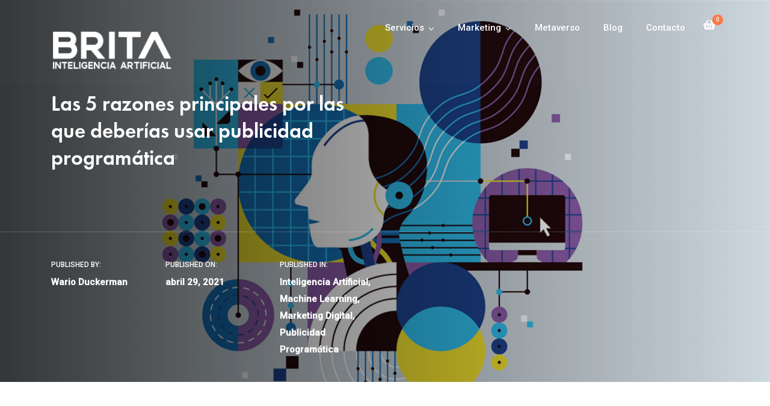

--- FILE ---
content_type: text/html; charset=utf-8
request_url: https://www.google.com/recaptcha/api2/anchor?ar=1&k=6LeJxG4gAAAAAH_sFvd2s67Q-aLf-HNJiNCacnSw&co=aHR0cHM6Ly9icml0YS5teDo0NDM.&hl=en&v=N67nZn4AqZkNcbeMu4prBgzg&size=invisible&anchor-ms=20000&execute-ms=30000&cb=i036zqjrr6bg
body_size: 48555
content:
<!DOCTYPE HTML><html dir="ltr" lang="en"><head><meta http-equiv="Content-Type" content="text/html; charset=UTF-8">
<meta http-equiv="X-UA-Compatible" content="IE=edge">
<title>reCAPTCHA</title>
<style type="text/css">
/* cyrillic-ext */
@font-face {
  font-family: 'Roboto';
  font-style: normal;
  font-weight: 400;
  font-stretch: 100%;
  src: url(//fonts.gstatic.com/s/roboto/v48/KFO7CnqEu92Fr1ME7kSn66aGLdTylUAMa3GUBHMdazTgWw.woff2) format('woff2');
  unicode-range: U+0460-052F, U+1C80-1C8A, U+20B4, U+2DE0-2DFF, U+A640-A69F, U+FE2E-FE2F;
}
/* cyrillic */
@font-face {
  font-family: 'Roboto';
  font-style: normal;
  font-weight: 400;
  font-stretch: 100%;
  src: url(//fonts.gstatic.com/s/roboto/v48/KFO7CnqEu92Fr1ME7kSn66aGLdTylUAMa3iUBHMdazTgWw.woff2) format('woff2');
  unicode-range: U+0301, U+0400-045F, U+0490-0491, U+04B0-04B1, U+2116;
}
/* greek-ext */
@font-face {
  font-family: 'Roboto';
  font-style: normal;
  font-weight: 400;
  font-stretch: 100%;
  src: url(//fonts.gstatic.com/s/roboto/v48/KFO7CnqEu92Fr1ME7kSn66aGLdTylUAMa3CUBHMdazTgWw.woff2) format('woff2');
  unicode-range: U+1F00-1FFF;
}
/* greek */
@font-face {
  font-family: 'Roboto';
  font-style: normal;
  font-weight: 400;
  font-stretch: 100%;
  src: url(//fonts.gstatic.com/s/roboto/v48/KFO7CnqEu92Fr1ME7kSn66aGLdTylUAMa3-UBHMdazTgWw.woff2) format('woff2');
  unicode-range: U+0370-0377, U+037A-037F, U+0384-038A, U+038C, U+038E-03A1, U+03A3-03FF;
}
/* math */
@font-face {
  font-family: 'Roboto';
  font-style: normal;
  font-weight: 400;
  font-stretch: 100%;
  src: url(//fonts.gstatic.com/s/roboto/v48/KFO7CnqEu92Fr1ME7kSn66aGLdTylUAMawCUBHMdazTgWw.woff2) format('woff2');
  unicode-range: U+0302-0303, U+0305, U+0307-0308, U+0310, U+0312, U+0315, U+031A, U+0326-0327, U+032C, U+032F-0330, U+0332-0333, U+0338, U+033A, U+0346, U+034D, U+0391-03A1, U+03A3-03A9, U+03B1-03C9, U+03D1, U+03D5-03D6, U+03F0-03F1, U+03F4-03F5, U+2016-2017, U+2034-2038, U+203C, U+2040, U+2043, U+2047, U+2050, U+2057, U+205F, U+2070-2071, U+2074-208E, U+2090-209C, U+20D0-20DC, U+20E1, U+20E5-20EF, U+2100-2112, U+2114-2115, U+2117-2121, U+2123-214F, U+2190, U+2192, U+2194-21AE, U+21B0-21E5, U+21F1-21F2, U+21F4-2211, U+2213-2214, U+2216-22FF, U+2308-230B, U+2310, U+2319, U+231C-2321, U+2336-237A, U+237C, U+2395, U+239B-23B7, U+23D0, U+23DC-23E1, U+2474-2475, U+25AF, U+25B3, U+25B7, U+25BD, U+25C1, U+25CA, U+25CC, U+25FB, U+266D-266F, U+27C0-27FF, U+2900-2AFF, U+2B0E-2B11, U+2B30-2B4C, U+2BFE, U+3030, U+FF5B, U+FF5D, U+1D400-1D7FF, U+1EE00-1EEFF;
}
/* symbols */
@font-face {
  font-family: 'Roboto';
  font-style: normal;
  font-weight: 400;
  font-stretch: 100%;
  src: url(//fonts.gstatic.com/s/roboto/v48/KFO7CnqEu92Fr1ME7kSn66aGLdTylUAMaxKUBHMdazTgWw.woff2) format('woff2');
  unicode-range: U+0001-000C, U+000E-001F, U+007F-009F, U+20DD-20E0, U+20E2-20E4, U+2150-218F, U+2190, U+2192, U+2194-2199, U+21AF, U+21E6-21F0, U+21F3, U+2218-2219, U+2299, U+22C4-22C6, U+2300-243F, U+2440-244A, U+2460-24FF, U+25A0-27BF, U+2800-28FF, U+2921-2922, U+2981, U+29BF, U+29EB, U+2B00-2BFF, U+4DC0-4DFF, U+FFF9-FFFB, U+10140-1018E, U+10190-1019C, U+101A0, U+101D0-101FD, U+102E0-102FB, U+10E60-10E7E, U+1D2C0-1D2D3, U+1D2E0-1D37F, U+1F000-1F0FF, U+1F100-1F1AD, U+1F1E6-1F1FF, U+1F30D-1F30F, U+1F315, U+1F31C, U+1F31E, U+1F320-1F32C, U+1F336, U+1F378, U+1F37D, U+1F382, U+1F393-1F39F, U+1F3A7-1F3A8, U+1F3AC-1F3AF, U+1F3C2, U+1F3C4-1F3C6, U+1F3CA-1F3CE, U+1F3D4-1F3E0, U+1F3ED, U+1F3F1-1F3F3, U+1F3F5-1F3F7, U+1F408, U+1F415, U+1F41F, U+1F426, U+1F43F, U+1F441-1F442, U+1F444, U+1F446-1F449, U+1F44C-1F44E, U+1F453, U+1F46A, U+1F47D, U+1F4A3, U+1F4B0, U+1F4B3, U+1F4B9, U+1F4BB, U+1F4BF, U+1F4C8-1F4CB, U+1F4D6, U+1F4DA, U+1F4DF, U+1F4E3-1F4E6, U+1F4EA-1F4ED, U+1F4F7, U+1F4F9-1F4FB, U+1F4FD-1F4FE, U+1F503, U+1F507-1F50B, U+1F50D, U+1F512-1F513, U+1F53E-1F54A, U+1F54F-1F5FA, U+1F610, U+1F650-1F67F, U+1F687, U+1F68D, U+1F691, U+1F694, U+1F698, U+1F6AD, U+1F6B2, U+1F6B9-1F6BA, U+1F6BC, U+1F6C6-1F6CF, U+1F6D3-1F6D7, U+1F6E0-1F6EA, U+1F6F0-1F6F3, U+1F6F7-1F6FC, U+1F700-1F7FF, U+1F800-1F80B, U+1F810-1F847, U+1F850-1F859, U+1F860-1F887, U+1F890-1F8AD, U+1F8B0-1F8BB, U+1F8C0-1F8C1, U+1F900-1F90B, U+1F93B, U+1F946, U+1F984, U+1F996, U+1F9E9, U+1FA00-1FA6F, U+1FA70-1FA7C, U+1FA80-1FA89, U+1FA8F-1FAC6, U+1FACE-1FADC, U+1FADF-1FAE9, U+1FAF0-1FAF8, U+1FB00-1FBFF;
}
/* vietnamese */
@font-face {
  font-family: 'Roboto';
  font-style: normal;
  font-weight: 400;
  font-stretch: 100%;
  src: url(//fonts.gstatic.com/s/roboto/v48/KFO7CnqEu92Fr1ME7kSn66aGLdTylUAMa3OUBHMdazTgWw.woff2) format('woff2');
  unicode-range: U+0102-0103, U+0110-0111, U+0128-0129, U+0168-0169, U+01A0-01A1, U+01AF-01B0, U+0300-0301, U+0303-0304, U+0308-0309, U+0323, U+0329, U+1EA0-1EF9, U+20AB;
}
/* latin-ext */
@font-face {
  font-family: 'Roboto';
  font-style: normal;
  font-weight: 400;
  font-stretch: 100%;
  src: url(//fonts.gstatic.com/s/roboto/v48/KFO7CnqEu92Fr1ME7kSn66aGLdTylUAMa3KUBHMdazTgWw.woff2) format('woff2');
  unicode-range: U+0100-02BA, U+02BD-02C5, U+02C7-02CC, U+02CE-02D7, U+02DD-02FF, U+0304, U+0308, U+0329, U+1D00-1DBF, U+1E00-1E9F, U+1EF2-1EFF, U+2020, U+20A0-20AB, U+20AD-20C0, U+2113, U+2C60-2C7F, U+A720-A7FF;
}
/* latin */
@font-face {
  font-family: 'Roboto';
  font-style: normal;
  font-weight: 400;
  font-stretch: 100%;
  src: url(//fonts.gstatic.com/s/roboto/v48/KFO7CnqEu92Fr1ME7kSn66aGLdTylUAMa3yUBHMdazQ.woff2) format('woff2');
  unicode-range: U+0000-00FF, U+0131, U+0152-0153, U+02BB-02BC, U+02C6, U+02DA, U+02DC, U+0304, U+0308, U+0329, U+2000-206F, U+20AC, U+2122, U+2191, U+2193, U+2212, U+2215, U+FEFF, U+FFFD;
}
/* cyrillic-ext */
@font-face {
  font-family: 'Roboto';
  font-style: normal;
  font-weight: 500;
  font-stretch: 100%;
  src: url(//fonts.gstatic.com/s/roboto/v48/KFO7CnqEu92Fr1ME7kSn66aGLdTylUAMa3GUBHMdazTgWw.woff2) format('woff2');
  unicode-range: U+0460-052F, U+1C80-1C8A, U+20B4, U+2DE0-2DFF, U+A640-A69F, U+FE2E-FE2F;
}
/* cyrillic */
@font-face {
  font-family: 'Roboto';
  font-style: normal;
  font-weight: 500;
  font-stretch: 100%;
  src: url(//fonts.gstatic.com/s/roboto/v48/KFO7CnqEu92Fr1ME7kSn66aGLdTylUAMa3iUBHMdazTgWw.woff2) format('woff2');
  unicode-range: U+0301, U+0400-045F, U+0490-0491, U+04B0-04B1, U+2116;
}
/* greek-ext */
@font-face {
  font-family: 'Roboto';
  font-style: normal;
  font-weight: 500;
  font-stretch: 100%;
  src: url(//fonts.gstatic.com/s/roboto/v48/KFO7CnqEu92Fr1ME7kSn66aGLdTylUAMa3CUBHMdazTgWw.woff2) format('woff2');
  unicode-range: U+1F00-1FFF;
}
/* greek */
@font-face {
  font-family: 'Roboto';
  font-style: normal;
  font-weight: 500;
  font-stretch: 100%;
  src: url(//fonts.gstatic.com/s/roboto/v48/KFO7CnqEu92Fr1ME7kSn66aGLdTylUAMa3-UBHMdazTgWw.woff2) format('woff2');
  unicode-range: U+0370-0377, U+037A-037F, U+0384-038A, U+038C, U+038E-03A1, U+03A3-03FF;
}
/* math */
@font-face {
  font-family: 'Roboto';
  font-style: normal;
  font-weight: 500;
  font-stretch: 100%;
  src: url(//fonts.gstatic.com/s/roboto/v48/KFO7CnqEu92Fr1ME7kSn66aGLdTylUAMawCUBHMdazTgWw.woff2) format('woff2');
  unicode-range: U+0302-0303, U+0305, U+0307-0308, U+0310, U+0312, U+0315, U+031A, U+0326-0327, U+032C, U+032F-0330, U+0332-0333, U+0338, U+033A, U+0346, U+034D, U+0391-03A1, U+03A3-03A9, U+03B1-03C9, U+03D1, U+03D5-03D6, U+03F0-03F1, U+03F4-03F5, U+2016-2017, U+2034-2038, U+203C, U+2040, U+2043, U+2047, U+2050, U+2057, U+205F, U+2070-2071, U+2074-208E, U+2090-209C, U+20D0-20DC, U+20E1, U+20E5-20EF, U+2100-2112, U+2114-2115, U+2117-2121, U+2123-214F, U+2190, U+2192, U+2194-21AE, U+21B0-21E5, U+21F1-21F2, U+21F4-2211, U+2213-2214, U+2216-22FF, U+2308-230B, U+2310, U+2319, U+231C-2321, U+2336-237A, U+237C, U+2395, U+239B-23B7, U+23D0, U+23DC-23E1, U+2474-2475, U+25AF, U+25B3, U+25B7, U+25BD, U+25C1, U+25CA, U+25CC, U+25FB, U+266D-266F, U+27C0-27FF, U+2900-2AFF, U+2B0E-2B11, U+2B30-2B4C, U+2BFE, U+3030, U+FF5B, U+FF5D, U+1D400-1D7FF, U+1EE00-1EEFF;
}
/* symbols */
@font-face {
  font-family: 'Roboto';
  font-style: normal;
  font-weight: 500;
  font-stretch: 100%;
  src: url(//fonts.gstatic.com/s/roboto/v48/KFO7CnqEu92Fr1ME7kSn66aGLdTylUAMaxKUBHMdazTgWw.woff2) format('woff2');
  unicode-range: U+0001-000C, U+000E-001F, U+007F-009F, U+20DD-20E0, U+20E2-20E4, U+2150-218F, U+2190, U+2192, U+2194-2199, U+21AF, U+21E6-21F0, U+21F3, U+2218-2219, U+2299, U+22C4-22C6, U+2300-243F, U+2440-244A, U+2460-24FF, U+25A0-27BF, U+2800-28FF, U+2921-2922, U+2981, U+29BF, U+29EB, U+2B00-2BFF, U+4DC0-4DFF, U+FFF9-FFFB, U+10140-1018E, U+10190-1019C, U+101A0, U+101D0-101FD, U+102E0-102FB, U+10E60-10E7E, U+1D2C0-1D2D3, U+1D2E0-1D37F, U+1F000-1F0FF, U+1F100-1F1AD, U+1F1E6-1F1FF, U+1F30D-1F30F, U+1F315, U+1F31C, U+1F31E, U+1F320-1F32C, U+1F336, U+1F378, U+1F37D, U+1F382, U+1F393-1F39F, U+1F3A7-1F3A8, U+1F3AC-1F3AF, U+1F3C2, U+1F3C4-1F3C6, U+1F3CA-1F3CE, U+1F3D4-1F3E0, U+1F3ED, U+1F3F1-1F3F3, U+1F3F5-1F3F7, U+1F408, U+1F415, U+1F41F, U+1F426, U+1F43F, U+1F441-1F442, U+1F444, U+1F446-1F449, U+1F44C-1F44E, U+1F453, U+1F46A, U+1F47D, U+1F4A3, U+1F4B0, U+1F4B3, U+1F4B9, U+1F4BB, U+1F4BF, U+1F4C8-1F4CB, U+1F4D6, U+1F4DA, U+1F4DF, U+1F4E3-1F4E6, U+1F4EA-1F4ED, U+1F4F7, U+1F4F9-1F4FB, U+1F4FD-1F4FE, U+1F503, U+1F507-1F50B, U+1F50D, U+1F512-1F513, U+1F53E-1F54A, U+1F54F-1F5FA, U+1F610, U+1F650-1F67F, U+1F687, U+1F68D, U+1F691, U+1F694, U+1F698, U+1F6AD, U+1F6B2, U+1F6B9-1F6BA, U+1F6BC, U+1F6C6-1F6CF, U+1F6D3-1F6D7, U+1F6E0-1F6EA, U+1F6F0-1F6F3, U+1F6F7-1F6FC, U+1F700-1F7FF, U+1F800-1F80B, U+1F810-1F847, U+1F850-1F859, U+1F860-1F887, U+1F890-1F8AD, U+1F8B0-1F8BB, U+1F8C0-1F8C1, U+1F900-1F90B, U+1F93B, U+1F946, U+1F984, U+1F996, U+1F9E9, U+1FA00-1FA6F, U+1FA70-1FA7C, U+1FA80-1FA89, U+1FA8F-1FAC6, U+1FACE-1FADC, U+1FADF-1FAE9, U+1FAF0-1FAF8, U+1FB00-1FBFF;
}
/* vietnamese */
@font-face {
  font-family: 'Roboto';
  font-style: normal;
  font-weight: 500;
  font-stretch: 100%;
  src: url(//fonts.gstatic.com/s/roboto/v48/KFO7CnqEu92Fr1ME7kSn66aGLdTylUAMa3OUBHMdazTgWw.woff2) format('woff2');
  unicode-range: U+0102-0103, U+0110-0111, U+0128-0129, U+0168-0169, U+01A0-01A1, U+01AF-01B0, U+0300-0301, U+0303-0304, U+0308-0309, U+0323, U+0329, U+1EA0-1EF9, U+20AB;
}
/* latin-ext */
@font-face {
  font-family: 'Roboto';
  font-style: normal;
  font-weight: 500;
  font-stretch: 100%;
  src: url(//fonts.gstatic.com/s/roboto/v48/KFO7CnqEu92Fr1ME7kSn66aGLdTylUAMa3KUBHMdazTgWw.woff2) format('woff2');
  unicode-range: U+0100-02BA, U+02BD-02C5, U+02C7-02CC, U+02CE-02D7, U+02DD-02FF, U+0304, U+0308, U+0329, U+1D00-1DBF, U+1E00-1E9F, U+1EF2-1EFF, U+2020, U+20A0-20AB, U+20AD-20C0, U+2113, U+2C60-2C7F, U+A720-A7FF;
}
/* latin */
@font-face {
  font-family: 'Roboto';
  font-style: normal;
  font-weight: 500;
  font-stretch: 100%;
  src: url(//fonts.gstatic.com/s/roboto/v48/KFO7CnqEu92Fr1ME7kSn66aGLdTylUAMa3yUBHMdazQ.woff2) format('woff2');
  unicode-range: U+0000-00FF, U+0131, U+0152-0153, U+02BB-02BC, U+02C6, U+02DA, U+02DC, U+0304, U+0308, U+0329, U+2000-206F, U+20AC, U+2122, U+2191, U+2193, U+2212, U+2215, U+FEFF, U+FFFD;
}
/* cyrillic-ext */
@font-face {
  font-family: 'Roboto';
  font-style: normal;
  font-weight: 900;
  font-stretch: 100%;
  src: url(//fonts.gstatic.com/s/roboto/v48/KFO7CnqEu92Fr1ME7kSn66aGLdTylUAMa3GUBHMdazTgWw.woff2) format('woff2');
  unicode-range: U+0460-052F, U+1C80-1C8A, U+20B4, U+2DE0-2DFF, U+A640-A69F, U+FE2E-FE2F;
}
/* cyrillic */
@font-face {
  font-family: 'Roboto';
  font-style: normal;
  font-weight: 900;
  font-stretch: 100%;
  src: url(//fonts.gstatic.com/s/roboto/v48/KFO7CnqEu92Fr1ME7kSn66aGLdTylUAMa3iUBHMdazTgWw.woff2) format('woff2');
  unicode-range: U+0301, U+0400-045F, U+0490-0491, U+04B0-04B1, U+2116;
}
/* greek-ext */
@font-face {
  font-family: 'Roboto';
  font-style: normal;
  font-weight: 900;
  font-stretch: 100%;
  src: url(//fonts.gstatic.com/s/roboto/v48/KFO7CnqEu92Fr1ME7kSn66aGLdTylUAMa3CUBHMdazTgWw.woff2) format('woff2');
  unicode-range: U+1F00-1FFF;
}
/* greek */
@font-face {
  font-family: 'Roboto';
  font-style: normal;
  font-weight: 900;
  font-stretch: 100%;
  src: url(//fonts.gstatic.com/s/roboto/v48/KFO7CnqEu92Fr1ME7kSn66aGLdTylUAMa3-UBHMdazTgWw.woff2) format('woff2');
  unicode-range: U+0370-0377, U+037A-037F, U+0384-038A, U+038C, U+038E-03A1, U+03A3-03FF;
}
/* math */
@font-face {
  font-family: 'Roboto';
  font-style: normal;
  font-weight: 900;
  font-stretch: 100%;
  src: url(//fonts.gstatic.com/s/roboto/v48/KFO7CnqEu92Fr1ME7kSn66aGLdTylUAMawCUBHMdazTgWw.woff2) format('woff2');
  unicode-range: U+0302-0303, U+0305, U+0307-0308, U+0310, U+0312, U+0315, U+031A, U+0326-0327, U+032C, U+032F-0330, U+0332-0333, U+0338, U+033A, U+0346, U+034D, U+0391-03A1, U+03A3-03A9, U+03B1-03C9, U+03D1, U+03D5-03D6, U+03F0-03F1, U+03F4-03F5, U+2016-2017, U+2034-2038, U+203C, U+2040, U+2043, U+2047, U+2050, U+2057, U+205F, U+2070-2071, U+2074-208E, U+2090-209C, U+20D0-20DC, U+20E1, U+20E5-20EF, U+2100-2112, U+2114-2115, U+2117-2121, U+2123-214F, U+2190, U+2192, U+2194-21AE, U+21B0-21E5, U+21F1-21F2, U+21F4-2211, U+2213-2214, U+2216-22FF, U+2308-230B, U+2310, U+2319, U+231C-2321, U+2336-237A, U+237C, U+2395, U+239B-23B7, U+23D0, U+23DC-23E1, U+2474-2475, U+25AF, U+25B3, U+25B7, U+25BD, U+25C1, U+25CA, U+25CC, U+25FB, U+266D-266F, U+27C0-27FF, U+2900-2AFF, U+2B0E-2B11, U+2B30-2B4C, U+2BFE, U+3030, U+FF5B, U+FF5D, U+1D400-1D7FF, U+1EE00-1EEFF;
}
/* symbols */
@font-face {
  font-family: 'Roboto';
  font-style: normal;
  font-weight: 900;
  font-stretch: 100%;
  src: url(//fonts.gstatic.com/s/roboto/v48/KFO7CnqEu92Fr1ME7kSn66aGLdTylUAMaxKUBHMdazTgWw.woff2) format('woff2');
  unicode-range: U+0001-000C, U+000E-001F, U+007F-009F, U+20DD-20E0, U+20E2-20E4, U+2150-218F, U+2190, U+2192, U+2194-2199, U+21AF, U+21E6-21F0, U+21F3, U+2218-2219, U+2299, U+22C4-22C6, U+2300-243F, U+2440-244A, U+2460-24FF, U+25A0-27BF, U+2800-28FF, U+2921-2922, U+2981, U+29BF, U+29EB, U+2B00-2BFF, U+4DC0-4DFF, U+FFF9-FFFB, U+10140-1018E, U+10190-1019C, U+101A0, U+101D0-101FD, U+102E0-102FB, U+10E60-10E7E, U+1D2C0-1D2D3, U+1D2E0-1D37F, U+1F000-1F0FF, U+1F100-1F1AD, U+1F1E6-1F1FF, U+1F30D-1F30F, U+1F315, U+1F31C, U+1F31E, U+1F320-1F32C, U+1F336, U+1F378, U+1F37D, U+1F382, U+1F393-1F39F, U+1F3A7-1F3A8, U+1F3AC-1F3AF, U+1F3C2, U+1F3C4-1F3C6, U+1F3CA-1F3CE, U+1F3D4-1F3E0, U+1F3ED, U+1F3F1-1F3F3, U+1F3F5-1F3F7, U+1F408, U+1F415, U+1F41F, U+1F426, U+1F43F, U+1F441-1F442, U+1F444, U+1F446-1F449, U+1F44C-1F44E, U+1F453, U+1F46A, U+1F47D, U+1F4A3, U+1F4B0, U+1F4B3, U+1F4B9, U+1F4BB, U+1F4BF, U+1F4C8-1F4CB, U+1F4D6, U+1F4DA, U+1F4DF, U+1F4E3-1F4E6, U+1F4EA-1F4ED, U+1F4F7, U+1F4F9-1F4FB, U+1F4FD-1F4FE, U+1F503, U+1F507-1F50B, U+1F50D, U+1F512-1F513, U+1F53E-1F54A, U+1F54F-1F5FA, U+1F610, U+1F650-1F67F, U+1F687, U+1F68D, U+1F691, U+1F694, U+1F698, U+1F6AD, U+1F6B2, U+1F6B9-1F6BA, U+1F6BC, U+1F6C6-1F6CF, U+1F6D3-1F6D7, U+1F6E0-1F6EA, U+1F6F0-1F6F3, U+1F6F7-1F6FC, U+1F700-1F7FF, U+1F800-1F80B, U+1F810-1F847, U+1F850-1F859, U+1F860-1F887, U+1F890-1F8AD, U+1F8B0-1F8BB, U+1F8C0-1F8C1, U+1F900-1F90B, U+1F93B, U+1F946, U+1F984, U+1F996, U+1F9E9, U+1FA00-1FA6F, U+1FA70-1FA7C, U+1FA80-1FA89, U+1FA8F-1FAC6, U+1FACE-1FADC, U+1FADF-1FAE9, U+1FAF0-1FAF8, U+1FB00-1FBFF;
}
/* vietnamese */
@font-face {
  font-family: 'Roboto';
  font-style: normal;
  font-weight: 900;
  font-stretch: 100%;
  src: url(//fonts.gstatic.com/s/roboto/v48/KFO7CnqEu92Fr1ME7kSn66aGLdTylUAMa3OUBHMdazTgWw.woff2) format('woff2');
  unicode-range: U+0102-0103, U+0110-0111, U+0128-0129, U+0168-0169, U+01A0-01A1, U+01AF-01B0, U+0300-0301, U+0303-0304, U+0308-0309, U+0323, U+0329, U+1EA0-1EF9, U+20AB;
}
/* latin-ext */
@font-face {
  font-family: 'Roboto';
  font-style: normal;
  font-weight: 900;
  font-stretch: 100%;
  src: url(//fonts.gstatic.com/s/roboto/v48/KFO7CnqEu92Fr1ME7kSn66aGLdTylUAMa3KUBHMdazTgWw.woff2) format('woff2');
  unicode-range: U+0100-02BA, U+02BD-02C5, U+02C7-02CC, U+02CE-02D7, U+02DD-02FF, U+0304, U+0308, U+0329, U+1D00-1DBF, U+1E00-1E9F, U+1EF2-1EFF, U+2020, U+20A0-20AB, U+20AD-20C0, U+2113, U+2C60-2C7F, U+A720-A7FF;
}
/* latin */
@font-face {
  font-family: 'Roboto';
  font-style: normal;
  font-weight: 900;
  font-stretch: 100%;
  src: url(//fonts.gstatic.com/s/roboto/v48/KFO7CnqEu92Fr1ME7kSn66aGLdTylUAMa3yUBHMdazQ.woff2) format('woff2');
  unicode-range: U+0000-00FF, U+0131, U+0152-0153, U+02BB-02BC, U+02C6, U+02DA, U+02DC, U+0304, U+0308, U+0329, U+2000-206F, U+20AC, U+2122, U+2191, U+2193, U+2212, U+2215, U+FEFF, U+FFFD;
}

</style>
<link rel="stylesheet" type="text/css" href="https://www.gstatic.com/recaptcha/releases/N67nZn4AqZkNcbeMu4prBgzg/styles__ltr.css">
<script nonce="e4pBFxtV5Ect4vne72EEbg" type="text/javascript">window['__recaptcha_api'] = 'https://www.google.com/recaptcha/api2/';</script>
<script type="text/javascript" src="https://www.gstatic.com/recaptcha/releases/N67nZn4AqZkNcbeMu4prBgzg/recaptcha__en.js" nonce="e4pBFxtV5Ect4vne72EEbg">
      
    </script></head>
<body><div id="rc-anchor-alert" class="rc-anchor-alert"></div>
<input type="hidden" id="recaptcha-token" value="[base64]">
<script type="text/javascript" nonce="e4pBFxtV5Ect4vne72EEbg">
      recaptcha.anchor.Main.init("[\x22ainput\x22,[\x22bgdata\x22,\x22\x22,\[base64]/[base64]/[base64]/bmV3IHJbeF0oY1swXSk6RT09Mj9uZXcgclt4XShjWzBdLGNbMV0pOkU9PTM/bmV3IHJbeF0oY1swXSxjWzFdLGNbMl0pOkU9PTQ/[base64]/[base64]/[base64]/[base64]/[base64]/[base64]/[base64]/[base64]\x22,\[base64]\\u003d\x22,\x22w7bClSMIGSAjw6fCpGobw6s4w6IrwrDCtsOaw6rCnyJlw5QfLMKtIsO2ccKsfsKsb0PCkQJ4Zh5cwp/CjsO3d8OSBhfDh8KafcOmw6JIwqPCs3nCjcO3woHCuijCtMKKwrLDok7DiGbCgsOWw4DDj8K4FsOHGsK8w5JtNMKowqkUw6DCo8KWSMOBwrvDpk1/[base64]/wokaw75xw74LWVfDnMKNTcO7NxHDjMKow4LChV8Owpg/IEAowqzDlRXCucKGw5kXwqNhGkvCocOrbcONVCgkAcO4w5jCnlrDpEzCv8K5TcKpw6ldw6bCvig7w6kcwqTDhMO7cTMCw51TTMKVH8O1PxZ4w7LDpsOPSzJ4wpbCm1Amw6doCMKwwrEGwrdAw4YVOMKuw4IVw7wVWB54ZMOUwoI/[base64]/[base64]/DqcOxbWLCmRPCoVfCni7CmsK6X8KAwpoqG8KrecOlw4EYT8KYwq5qIsKOw7J3fyLDj8K4cMOFw45YwrtBD8K0wrPDscOuwpXCp8OqRBV4eEJNwpcWSVnCsWNiw4jCrXE3eEHDlcK5EQI3IHnDgcO6w68Ww5/Dq1bDk1LDtSHCssOiWnkpDVU6O3g6d8Kpw5J/[base64]/wo1FwqTDm8ORAV7DhnAxHwrDjsOJwobCu8KOwrl2fsOfT8KNwqp3BhMcRsOFwrw6w4BnV1wMMgIhY8OUw7gwRiIPeV3CoMOIDMOAwrbDmVDDuMKxahLCizzCtiNHesOnw4scw7TCncKIw50ow7AVw6UGI1AJfE4mCnvCiMKkZsOMUAY5D8Obw7wkRcO/[base64]/wrlWR8K/w5R6DsOCFsOxw7gywp80LcKEwpdkcSBdc3paw48/PhLCulFbwpfDnUXDl8KsRz3CvcOOwqzDqMOowr0FwpArPBYPSS0sC8K7wrxkGws8wplxAcKOwpHDvMO0Wj7DoMKVw61wIR/DrD8+wpY/[base64]/Do8O1fsKFwqXCvwotQMKAwqsMwoZSZl3DhlTCscK2wrzCjMKywozDtXtCw6bDlkVPw4oUcEJiQcKHe8KuOsOBwrjCiMKAwpfCtMKmX2sjw7VqKcOhwoTCrF8BRMO/XMOzW8OwwrzCmMOKw5jDlFsYYsKeFMO0Y0kCwoPCocOAFsKKTcKZWEYqw4XCtSgEBgYdwqfCsSrDisKWw4DDo0jCsMOtHRjCq8O/T8KxwpHDq15FacO+K8KAecOiHMO5w6HDg2LCnsOUIUsGwoEwDsOOBi4tAMKwcMOLw7LDt8KQw7fCssOaCMKmZRp8w4zCrMKJwqtkwrTDmn3Ch8O2wprCsU/CoRrDsFQhw77Cv1NRw5nCqRnDiGZjw7fDuWjDgsO1Rl/CgcObwp9Ad8OzFHstEMK8wrJjw6vDq8KYw6rCr0gtX8O0w6rDhcK/w6ZZwrYsRMKZWGfDgTHDtsKnwpHCqMK6wqkfwpjCvmnCogXCpcKiw7hHeGhaV3vClDTCqBjCtMK7wqzDmMOORMOCYsOxw5MnWsKPwqp/w7QmwrxuwoY8FcKkw6vCpATCssK6QWhIJcK6woLDpnMOw4BiE8OQB8KtJm/[base64]/DlcO7BcK3w6/CnMKhw51RAyfDlMKlQsKjw4BdK8KHw7cEwq3Ci8KsEcK9w7A5w7kaW8O4fxPCtMOWwpQQw5nCjsKowqrDksOpO1bDs8KRMkjCiEjCmFnCgsK8w7Qib8OkcnldAVR+aRQiw7XChwM+w43Dn2LDkcOcwo9Cw5XCrmggJgPDoEY7FG3DgQgxwpAvBDbCk8O/wp7CmREPw4ZLw73Dm8KAwqTDrV3CkcOXwoIjwoTCocO/QMK8Lw8kw4U/F8Kfe8KREB5PLcKjwqvDtU3CmUtUw55HG8KEw6nCn8Otw6JfTsOqw5fChFTCvXIPbVsXw7hyKWPCqMKDw55OKAVNfkMIwppLw7ctLsKrGBJ/wpcQw55EVhTDosOTwp9OworCn3EpcMO1PiR4YcOnw43DkMOdLcKbN8O+QcK9w7ssEm4MwotKJXbCkBjCocOgw688wp9rwogkJg3ClMKIXzMXwpjDsMK3wp4IwrfDksOCw5dEajYmw4Q8w4/CqcKzKMOIwq9rZ8Khw6VKFMONw4VQAA7CmljChzPCmMKOZsOow7DDiSp3w6UXw48SwpxEw5Vow4d9w78nwonCrRLCojnCnQLCqkpZwolVG8KwwrpAcz5fPXAMw5FBwqMdw6vCv2BDcMKUScK0e8O3w4TDm3d/McKvwpbCvMKfw6LCrcKfw6vDvmFmwpUZECjDisONw45ECsK0R3RHwqg7QcOmwovCrkcJwrrDsl3DncKHw64XG2nDgMKOwqY9GijDlcOEAsKUT8O1w4Y8w6klCiXDucO8LMOMJcOpOFrDtA4Gw7rCk8KHGR/DsTnCiiVowq3CqRkRIsK+ZcOVwr3DjnAHwrvDsmnDq03CjGXDunTCvinDgMKXwqcyWMKXI37Dti3CpsK7X8ORcGfDvUTDvE3DsS/CiMOMJiU3wotaw7fCvcK8w6rDrlPCj8OQw4PCtsOUewLCkCrDoMONIcKMf8OXBMKZf8KOwrHCrcOfw5N2WUnCqT3CosOvVMKAwoDCnsOQB3QwQMO+w4wCdSRbwq04HTbCoMK4JsK3w5Y8TcKNw5oIw6zDlMKIw4HDicOAwr/[base64]/wqLCkAHCpUpdbVrDgMOaQVjChFfCo8ORJhEhCFvDszPCl8KwQUzDvw3DqMOyUMOUw54Iw77DmsOSwo0gw6XDrg1mwpbCvAjCiBXDucOUw6I4WQLCjMKywofCrxTDlMKhJ8OBwrkVJ8OgOzPCvMKAwo7Djx/Dv1hDw4ZRTHY+cEQawoAUwqXCmE95TMKxw7dAUcK/wrLCu8OTwqPCrglswot3w6UKw7UxeQTDqnYyG8KGw4/DnVbDlEZlJBLDvsKkFMOmw5TDi0vCoG5Uw68QwqHCpzzDth/CvcKJO8OWwq8eCm/CuMOqMMKnYsKXX8OdWcKuH8Kgw7jCsFlqw71UQFENwqJ6wrA4PncKCsKPLcODwoLDnsOrcXHCjD1aIiTDoz7Ci3/Cg8KqYsKrV2fCmS4HcMOfwrnDn8KAw6EyaQZ7w4oxJDzCm3k0w4xjw6MjwpXCkH/Cm8KMwofDtADDqXlkw5XDkMKmfcKzDWbDgsOYw5YRw67Cj1Yja8K0HsK1wq08w7EDwrgqGcOjRCYKwp7DosKmw5nDjk7DscK+wr8lw45ifGMEwoUtAUN/U8K4wrLDsSzCn8OWDMOwwoJmw7fDhBxcwq3Dj8KOwpwaGcO9a8KWwpdLw6DDjsKAB8KPaCIbw4ltwr/DicOxIsO0wrvCg8KswqnCiRUgGsKrw5kSQw9FwoXDrj/DliHDvsKSdlvCpA/DjsK5USYNIiABI8Kww6Bbw6ZxCjPCpDZKw63CiDhsw7bCoDvDjMOWfCRrwpQWVFRkw50qRMOScsK+w71LUcOMMB7DrEh6CkLDrMKONcOvS3YdEyTDn8OwaE7ClUXCnybDrWc+w6XDlcOse8Kvw4/DnsOywrTDqEc8w4XCmSDDun7Dnj4gw5E/[base64]/wpTCpHrCtcO5CcKMw7jDksKHZcOGNcKww6hcMV0Ww6jCuFnCp8OJYWrDjHLCm34ow5jDiAxOLMKvwpPCrEHCgQN/w50zwr3Ckm3Cl0XDjxzDjsKJBsO+w6V2LcOmB0jCp8Oaw6PDjSsRNMOjw5nDgH7Cgy4dJcKqMUTChMK3LxjCjzDCm8KnGcO/[base64]/[base64]/[base64]/wp9/w7IvCXnDn2t/X8Kqwo86wq7DggPCnCHDrjHCl8OTwpjCsMO+UTsofcOjw6zDtMO1w7/DvMOvCEDCrEvCm8OTcMKGw4NdwqHCgcOdwqJmw651VxETw6vCsMOVEMOEw6lawpHDm1fCiRDCtMOMw6rDosOCWcKvwqdwwpTDqcO+woJEwp/[base64]/CnhvCvRQLwrscwpHDi8Klwq/CnAN9c8OodMOISQ17BGbDix7CksK2wrrDuzE0w7/[base64]/[base64]/[base64]/DtxJ+woMTRxHDvWbDosOswrzCpiTDuWLCtsKGw5PDlMKgw6vDqy55WsOAV8KnLQfDlQTDgmnDhsOdGDfCsx56wpRsw4TChMKTBFV5wp4WwrbCkFrDmAjDvDbDmcONZSzClWwIFk0Kw6pEw57DnsOhQBYFw4Y8Uws/aFNMPWDDuMO8woHCrVHDq01FMhRew7XDrmXDqh3CgsK9D2/DssKpQUXCoMKcFB4iExJmC1xaFnDDuhtrwrltwq8rKMK/esKxwrnCrBBqL8OJTFzCisKiwpHCusONwojDg8OVw67DqijDn8KMGsK+wpRhw6vChnPDllPDuXoGw5oPYcO7DXjDpMKDw6dXc8KVG2TCnCsew6XDhcKfS8OrwqBhBcOowphBfcOdw4kkVsKfIcO2XGJHw5bDuGTDjcO/LcKhwpfCh8OmwopJw4XCqGTCo8OSw5LClHLDucKpwotHw4vDkjZ7w5R9JlTDusKDwoXCgwMRXcOGXsKxaDJmPE7DqcK2w73DhcKQwrpKwpPDscKPUiQYw7/CsWjCqMKCwro6O8KjwozDvMKjBArDj8KmS3bCpxE2wqLDq3w4wplVwrkiw4kqw5HDgMORR8Kew4pOYjIeQcOXw5J0w5ILe2seBibCkQ/Cm2dfwp7DmAZ5PUUTw6pFw67Dn8OsAcK6w7PClcOoDsOBN8K5wrMCwq7CqnV2wrhbwrpVGMOuw57CvsO4PgbChcO/w5p9Y8Khw6XCg8KDWMKAwqxfR2/[base64]/Dg2DDoBd7w6TCrHxtTR3CnMO2LjMzw4xQQyTCh8O/wrbDgmTDq8KAwrBnw6nDhcOnGMKFw70nw6vDmcKVTMK5LcKpw4vClTPCksOQYcKDw5NWw5YwTcOmw78/wp0Hw6HDlQ7Dm2DDmRthIMKPV8KGDsK2w6MBXUkJOMKQQS/CrixCNMKmwrdCOB4fwp7DhUHDl8KbZsOYwprDqV/DvcOTw4PCvj88w5XCpz3DosObw4MvacKtAsKNw57CmTsJAcKnw5BmF8Kfw6kTwqZuNBVFwqzCsMKtwrkVYMKLw4HDkwUaTsOOw5pxMMK2wpwINsK7wrbDk1jCm8OnEcOONWDCqDUtw7nDukrDn2UrwqFiSQF0LTtTw4BlYRpFw5/DjRBaPMOZT8KgCABNAg/[base64]/Dk8KpcWtBX10rwqp1wr1Of8OHw73DqnEDPh7DssKQwqdfwpgzbMO2w4tzZmzCtxhZw4cDwpPCkgnDtjssw5/Dg3DCgRnCgcO9w6wsGRwZw69NDsK8Y8Khw4XChFrCoU7DjhPDiMO1worDhMK+f8KwOMOTw6BGwqs0L2NHWcOMMsOjwrUQJHU5KQsDRsKxaHxme1HDqcKFwqJ9wosIJErDkcOYacKEAcKJw7/[base64]/w6jDnsO4w57DpWjDuQ9JwqJrwonCtE7Cn8ODw48YOQRODMO4w4PDv3Rqw7zCtMKCQ1rDhcO/BsOWwqcQwqvDlEsbQRcNOU/CvUdlNMO/wqYLw40vwqVGwqvDq8OFw6gyeFAIA8KCwpdNIcOAWsKcLBDDthgdw5PDggTDjMKfbzLDp8Kjwo/CpXwdwprChMK7f8OewqHDpmItBi7Dr8Kgw4rCs8OtOAMTRUUqd8KPwrHDssKuw6DCgQnDpQ3DssKyw7/[base64]/WcONw5AFOD/DicOLwqwnw51iRcK2PMOdw6XCv8OwfD5bWhrCsT7ChynDt8K8RMOBwovCv8OCKRMlBzbDij5VVAJQI8OCw6M2wqwZEkY2A8OhwrgSYsO7wohXQMOrw58/wqvCoC/CpR1xFMK4wpXCmMK+w5HCuMOPw6DDosK/w43CgsKUwpdLw4tjPcKQbcKOwpB+w6HCsgt2J0lJKMO6DTpXYsKLEAHDqztoan4EwrjCssOew5bCi8KjUsOIfcKven8fw4B4wqjComMyesK0TF7DgFfCrcO1ZHXCocKXBsOpUDkfLMODK8OxKFjDmXJTwqsvw5EBe8OnwpTCl8KVwoLDusOUw4oMw6hsw7/DnD3Ci8KBwpfDkRbCvsO/w4oRUcKVSgLCscONU8K5acKOw7fCnx7DtsKUUsK4PR0lw4LDv8K1w6o8JcONw6rCnR7DiMKTZ8KGw5p0w7jCqsOEwofCpwQ0w7ELw5vDksOfPMKww5zCocKjdsOaOi5aw7pLwrR6wrrDihzCjMO/[base64]/Dki48BcO+MQHDhVZPw4XCp8OtZ8Ovwp/DnyXDocKMwpp4OMKdwo/[base64]/DozY7I8OdRQLCjQLDucKPIjVUwrxRal3CqVBuw77DtAXCkMKsQzTDt8OFwp8vQ8OBFcOsP2fCqDdTwqHDqkfDvsKMw6vDlcO7GGFFwrZrw5wNe8KCIcO0wqTCskV8wqDCtB9gwoPDqWbClgQ7wpwlOMO0YcOow781CCnCiwM/PsOGG27CusK7w7RvwqgGw6x5wozDoMK9w63CuQbDnV9rX8OtYnkRbm7Diz1NwqDDnRnCncKTNDEcw75uCHpYw7jCrMOmP3XCkEcNRsOqNsK7OsKyLMOWw41wwoPCggw/BzDDuVTDtEXCml0MccKCw5xcLcOAO1oow43Dv8KdG0BKfMOnLMOewofCjivDlxoVPyAgwp3CqhbDvUrDu2BxChtIw4nClk/DrcKEw4Mfw4lxdWlxw7weMGZUEsOew5Ykw5cUw75rwqXDo8KPw5DDhxnDvzrDr8KIclhcTmTCuMOkwqDCtFXCpyxQJXXDusOdfMOfwqhJe8KGw7/[base64]/[base64]/EMKMG1M3Tlg/TcKtwrjCtRfCicO3CcOiw6jDmAHDgcO6wpUjwrEFw5I7GsKRAgzDqcKFw73CrsOZw5wMw7UAD0TCr2ExG8OVw6HCm2TDgcKCVcOedMKTw7lLw7jDkyvDik1UaMKAT8OZI0pzWMKYf8OiwoI1H8O/[base64]/CksOnwq1pwrgyw7FyLkHDsTRVPhpbw4MgRVJBAsKxwpzDqQ5zNlg5wrHCmsK8KBwOO1gcwpfCgcKww7XCj8O0wooVwrjDrcOrwpRwWsOaw5/DqcOfwrvDkw1fwpbDh8KiUcOPYMK/w4bDq8KCfsOhbG83bC3CsgErw6p5wp3Dj3zCuz3Ds8OTwofDhwvDnsKPcR3DhUhywowwJcOsHVvDpW/CtXhLBcOIATnDqjs/w5XDmhtNwoLCuh/DuAh1woJZLRErwqdCwoZXSDbDtiVnYMO9w5oLwqzDhsK9A8OkUMK5w4XDkcKYV2Bzw7/DrMKqw4hmw5HCrWfCssO9w5ZAwqJBw5DDt8KJw6w5Uy/ClyYkwoMmw7PDtMOCwoQVOFV8wot3w7TDqAbCrsOBw68qwr9/[base64]/FMO/w7IIw6kUw6MPN8OZw5bDv8K1w7UaQsOBJ2fDiS/DisO/wojDt1HCu2zDjsKDw7LDonHDqjjDqR7Di8KDwpjCucOoIMKuw6cLE8OhUMK+NcOCA8Kww5kxw4o5wpHDgcKSwoE8E8KUw4rCox5AbcOWw4o7woN0w5V5w4FGdsKhMMOyP8OTJygeSzohfiTDk1nDuMOYUsKewohaNnVmLcKdw6nDuCTDvwV/W8KWwq7ClsONw6vCrsKeLsOpw4PDjn3CucOmwq7DhWkVP8Oywoptw4dnwq1SwrNJwrRzwohhBUNTHcKPQMK+wrVPasKEwrTDtcKZw7PDvcKWHMK8BkDDocKBXQUFHMOBfTjCssKKY8OVFj1+CMOqO1AjwoHDjzgLVcKlw5wMw7LCn8KOwqjCqsKRw4TCrj/CsWrCjMK5CQM1ZwoMwr/CmVTDlWvCpQ/[base64]/Dn8OSw6jCsmsew4Uyw4LCuTfCritYw5DDvSvDmcK4w7Q1SMKQwp/[base64]/[base64]/DiFJHF8KZA8Kiw4HDhkzDtsKhR8KIw5rCjsKeJVpFwonCvHjDtA/Ds2t/AMOTXl1IFsKbw7LCpMKgeWbCplzDlDPCssKfw5VwwpsSVsOEwrDDkMO9w60pwqIwBcOHBl1iwqUHaEHCh8O8CcO5w4TCjEZVQTjDtlbCscKMw77Do8OSwoXCqXR9w7DDpBnCksOuw7tPw7vDsAIXZ8KZLsKaw5/[base64]/CssOHFhRmMC/[base64]/Duz5ET3nClnPDml7CiAokfi3Dn8OCw5oJw6zDgMOtYTbCkWoDBC7DqMOPwqzCt3rCocOCAyvCkMOXAicSwpZmw6/[base64]/DtXk9w4c0VDjDvcORwprDhhjCjsOIY8OOwrM8MwVaaTbDnGwBwpvDoMO8WD/DrsKibwFkJsKDw7fDssKqw5nCvjzCl8KZJ3HCjsKPw7g2woTCkE/Cp8OAI8OHw6U2OlwfworCh0tgRjfDtS8GZh8Ww6Anw6vDssOTw7QoJD0zaxolwo/Dpk/CiXgSF8KgFAzDpcO2cSzDjkbDr8OcaEVhZ8KowoDDnQAfw5LClsOfUMOsw6bCjcOOw5Zqw5/Dl8KKbDzDrURxwr/DjsOCw4M7WV7ClMO4Q8Kzw6IrIsOTw77Cr8Omw6vCgcO4NcO7wrLDhcKHbCAZZwxKNjELwqwjSh5xWiUqD8KeDsOLXFDDmcKFHhlgw4DDkDnCnMKEHsOPJcKjwqDDs0d3VWpkw7xJFsKsw7guJMOXw7XDv0/Crio0w6rDtntHwrVKCHpOw6bCtcOsF0TDm8KFDcOvYsOsaMKZw6zDknzDtsKiWMO5AEzCtn/CqMOOw4jCkSJQD8OuwqR9GUpteBDDrUAUKMKgw653w4RbV0/[base64]/CkMOrwrzChB9Fwq/DucOTwq8Jw5F0w4UVN3oPw6PCn8KgKQHCpcO8di/DrxjDk8OLE0hrwqEqwo1dw4VKw6TDg1Qzw4VZJ8Otw5dpwqTDsRwtZsO8wrbCuMOSGcOFXjJYTSgHUSbCssOLYMO3S8O8w5dyN8OoJcOmOsKeH8KOw5fCuQHDp0Z5bArDtMK9USHCmcObw5HChsKGWi7DrcKqazZWBWHCv3EcwojCsMKMc8OydsO3w4/[base64]/[base64]/Dq8KVE8Kiw6BqWcOfS8KXw7LDp8O4wrpKTcO2wovDm3zCgsOVwq/DsMO4GhJuKh3DlUrDgSMND8OXIQPDt8K2w7IfK1kiwpfCvsKdeDXCuU9gw6rCkAtJd8KyfsO3w41JwpMNQA5Kw5PCoCzDmcKqBmtWYRoaOVzCqsOhdgnDmjbCpXMyWcO7w6PChMKyADJPwpgqwozCsR4+eWfCkBkEwoF/wpFkSVMzGcOXwqzCgcK1w4Rmw5LDh8KnBAXCocONwrpGwr7CkU/CisO/NEXCuMKpw4YNw7Aiw4vDr8K4wqcKwrHCqRjDlcK0wpBrNwjCkcKQYGzDsQAwb1vCj8OMN8O4asOfw5Z3IsK+w4FoaUJVHAzCiS4oTxZ/[base64]/CggB1w5TCrmNPUnfCoMOkaDxGPsO4c8KOw5VuHm3CjMKBeMOfcjLCkmvCp8KRwoHCsW5Tw6Q6wr14wobDhDXCrMOCBRAfwrw/wrnDlMKew7TCssOnwqlAwp/DjcKBw6/DqMKmwqrDoCnCh2USGR0VwpDDsMKcw5gdSGkyXRfDgy0CYcKdw4Igw7jDssKDw6XDjcO5w6EBw6cRAMOdwq1Aw4lZDcOxwpHDgFPDj8OFw7/DhMOqPMKyQsOzwrtHHMOJfMKNf0PCl8O4w4nDoC/DtMK+wqoTw7vCgcK3woLDtVZ5wqPDj8OpEsOWYMOfDMOYAcOcwr9Nwr/CrsOcw5zCr8Oqw4bDg8OmecKfwpcow4ZNMMKrw4cXw4bDoAIJYkQpw7sFwoFTIwZ7bcKTwprDicKBwq7ChiLDo14iDMO+V8OEaMOaw4rChsKZfRXDvyl/PTPDm8OGKsOzLU4VacK1NQvDj8KaK8KVwqXCosOAHsKqw5XDpUrDoinCrEXCiMOfw6fDh8KmG0s3HG9IRU/CkcOmw7HDtcKvwpfDtsOWW8OtFjUzXXMvwqE4d8OfcTXDhsK3wrwGwp/CsV8ZwrLCicKwwrbCiSvDscK/[base64]/w7UUNMKTw5VVw5EldxpjJsOjDxjCpAHCtsO4IsOwKAvCicOxwq9lwp4YwoHDjMOqwpzDj2ECw7wMwqgTfMK1JsOwQDopBMKvw6fCiz1xaU/DkcOrdz1AJsKcXgw3wqp6DnHDtcKyBcKdczbDpE7Ck15DDMOMwrssBwUFFXvDuMOBN2/Cn8OKwpZPJcKvwqDDmsO/bcKbTMK/wonCksKbwrXDmzRvw7jCmMKtbMK6f8KKR8K0ZkPChnDDisOiD8OBABYLwoRHwpDCoUbCukcnHcK6OD7Cj3QrwrwoAWzDoTvDr3/CkWHCssOgw7vDhMOlwqzCjCfCg3vDksKVwol+F8Kew6Ydw5HCnVxNwoN0BADDvVvDtcKGwpkwKkTCiy7DgcKWRxfCo1oAcAAuwoZbVMK2w6/DvcOxJsKmQiN8elsMwr5ewqXCnsK+NnBSccKOw6A7wr5WZHsrFC7DqMK1UVAZVlvCncK0w7jDtwjClcOdWkMYLTTCrsOwBRXDp8O+w6/DkQjDjD0KfsO4w7Jow5nDlRMnwrPDgWdhMMO/w6p8w60bw6J8E8KFcsKOGMO0YsK7wqocw6Ygw5Q2c8OQEsOFMsOuw67Cm8Kowp3DlDh1w47DtUomPsKzcsKIesKkbsOHMzBbf8OHw6PDn8ODwqzDgsKScy4VesKSZCBIwoDDkMOywp7CnsKDWsOXHg8LaAwyLkByTsOodsK7wr/CmsKgwoIAw7jCjMODw6Ima8O+VMKUacOLwpJ5w6PCgsOAw6HDnsOqwrVeMGvCt37Co8Ozb3/[base64]/DnsOSC8KuFBbDqUXCiMOSwqLCtQlGwpTDiSvCrEULFVfDgm17ISnDiMOIVcOAw5caw4NDw4k7dBVxPW7CqcK+w5TCuG5/w5jCtjPDtyHDscK+w7MWKmIAdsOMw53Cm8KXH8Ohw7ZRw64Dw5QCQcK3w65kwoQRwpV/FcOuKSVyfMKswpxowobDocOdw6U1wpPCklPDnEPCg8KQMXMwWcK7McK0PVMVw7puw5NSw7M/wqwIwojCtW7DoMO3K8Kcw75Gw4nCoMKdeMKNw6zDuFN4biDDvirCpsK7AMK1N8O2OShHw69bw5fDqnBbwrjDmE10TsK/Q0fCt8OKLcOYOGNkK8Kbw4IYw7Fgw6bDlxfCgiEiw59qUQHCrMK/w4/[base64]/CtsO5w7vDv8OCwqnCtyrDu8KWUsKzCMKGwpHCtMKQw6HCl8KJw63CksOIw4JrbCckwqPDrl7ClT5BSsKMXMK9w4fCp8OGwo1vwprCgcKcwoQdSAAQKg5/w6JFwp/CgsKeUcKoG1DCi8KxwqnDs8OJAMOGXMOcMMKpesK+RC7DogrChzXDkHTCosODHSrDpGjDjcK9w4UkwpnDly5qw7LDncO3ZsOYRVtpD3F2w4k4VMKLw7zCkX1NKMOUwrtyw4h/MUjCgQBxV3NmFh/CkSYUYBTChjXDnUMaw6TDgGdgw7bCssK4UmZXwr/Dv8Kvw7VcwrQ+w5B8DcOKwq7CrHHDn0XCgyJIw4jDsj3DusKBwrlJwoUXecOhwpLCksO8w4Z2w4cewoXDvC/CokZVXhLDjMOQw5vCnMOGLsKZwrjCoXPDocORM8KJBHZ8w67DtMO9YlchV8OBVGwBw6gTwqBcw4c1esO7Tg3CkcK+wqEPTMKQQg9Sw5c/wrHChRVlfcOeLRfCtsKfZAfChsOwQwhzwrlhw4olV8Ktw5zCt8OvKsO5cioEw7XDrsOEw70QPsKJwpAmw4TDkyF5RcOadSzCkcOkcw/[base64]/Dp8KGwrdyaFvClcOdNwvCqw7ChsKIacKcfsKiCsOnw7lTwoTDvX7CrwnDnBwswqvCl8OnVRp9woBVYMOFF8O/[base64]/Csk5tw5XDvsO8w4IJwoNMJ8O5w74cwpZ5wp8rEsKCw5PDp8O6H8O3WjrDlT5Sw6jCojjDs8OOw5kpJcObw7jCnA8yB1HDrjRGJU7DhDtKw5rCk8ODw6FkSi0XM8OAwozDqcOVa8O3w6IQwqgMX8Opw70BaMK0VWkRITNnw5bCsMKMwqfCqMOcIUAWwqgrSMKqZwrCh0/ClsKPwrYoPXUmwrtGw7V7McOFPcO/w5QieG5LRC7ClsO+X8OLZMKCDcO5wrkQwrsOwprCtsKFw7hWA3TCj8KNw79KJWDDj8KYw6rDk8Obw5dlwp1vREzDqSnCmj7Cl8O3w5nChysXSMOnwrzDoWc7JRHCo3stw7hiVcOZUAMMW27DrTVmw7N1w4zDowzDvwJVwpIYc0zDrX/[base64]/[base64]/N8OjWyILJypUwrEEwo7Dt0gDRcOLw7XDjMKIwpwcesOONcKhw4I5w70ZEMKqwozDg1nDpx/[base64]/CpMOrw7BbYsKhDD1Jwr84HMOhJiI8w5fCmcKkw6/CssKow700HsOFwoHDslvDrMOZcMK3bDPCmsKLaDbCt8Ofw4V8worCvMOpwrA3JAbCtcKOdy8Wwo7DjgRCw5/Cji1TTiwGw60Kw695QMOKWG7Ci07CnMOKwovCo1x4wr7DicOQw47CrMO+LcO3ZXfDiMKMwqDDjMKbw4BwwrTDnj04RBZDw5vDo8Kmfxw7FcK/w7lEbxrCocOuER/CuXFVwpkbwohhw7ptPQwsw4/DmcKmUhHDlz4Uwr/CnT19WsKQw5PCisKBw6J5w5gvQ8OpEFnChWPDtFcxP8Krwo05wpvDuQ5nwrVra8KuwqHCqMKSEXnDh2d5w4rCv2VUw600ZnXDiB7CscK0woHCtTHCiBzDmy1BasOiwp/CnsKYw7rDmyp7w7jDnsOaLyHCncOcwrXCn8KeCEw7w5XCvyQ1Emkmw43Dh8OYwqjCs0NINX3DphrDhcKbX8KDAlxsw6PDtcKgKcKQwpJ8w6tjw7PClF/CsHhCBgHDgsOdR8KZw7YLw7jDm1bDjEEvw6TCmFzCncO8KnI4FipiQ0jDgVVhwrHCjUHCpsOgw5PCrgTCh8OdP8OYw53DmsOlZ8KLID3DtHcfWcOrURzDosOpTcKEGsK3w5nChMKywpMTw4fCqUvCgTladWgdeE7DjWHDicKFWMOow4PDlMK6w7/CoMOOwoIxdXISIDB0Rig9csKHwpTCm1XCnl4yw6Q4w4PDicOswqMAw7nDrsOScVEfw5UqVsKOXTrDncOkB8KGRj1VwqrCgQ3DtsKrdGA1F8OpworDixcgwpPDpsK7w6F4w6fCpyhZSsK7VMO/QWTDjsKoBkJDwp9FW8KoOBjDoVVww6Alwq5tw5UFRwPCsRXCsHvDqQLDuDbDgMOBIyB1UBkawqXCtEQZw73CtsO1w5U/wqTDvsOAUEUNw6xBwqZrTsOSPFzCsR7CqcKnfkESAELDlcKJdSPCqFA8w4A/w6JBJhcCFk/CksKcU3TCmcKqT8K+S8O6wq9Sd8KIVlkCw4nDqHPDkCEPw78WQz9Lw7tew5jDg1TDixtjFlFTwqDCuMKow7cpwrEAHcKcw6cZwpjCm8OYw4/[base64]/DqMK6GW5nwoNzd2hQw6nDvCDCr1oxHcO3NE3CuW3Dp8KRw43DrjZcwpPCucKBw5F3esK/wrjDkzfCn3vDqiUTwqTDm3zDm3EqA8OIEMK3w4rDpCPDgmXCncKAwqMjwopfHsOYw4Mkw7tnQsK/wrkCLMOJTnhJAcOlDcOHbwBnw7UHwqfDp8OOwrxrwrrCiB7DhyZgVjzCihfDnsKVw7dSwo7Dkx/CrA5hwpvCt8KswrPClVc2w5HDr1rCvsKVesKEw4/[base64]/[base64]/Ct0MmU8OOEAxSwp9xwpfDjn3CuEPDpxjCssOvwo4rw7dQwqfCicOkX8O2aTvCpMK/wrcAw5lQw4hUw6ZHw7crwoNkw50tNAB9w4wOPkYNdSDCqVoVw5rDqsK3w7/Cr8KdSsOHb8OBw6xMwrZadHHDlysVMkckwojDvy4kw53DkMKtw44bdQdZwqnCmcK/ZHHCvMKDH8KgcQHDglpLPW/DoMKoTmtkP8K4On7CsMKYNsKCJgbDvlFOw5HDvsOkAMO+wrXDig3CkMKbc1TCkmt9w6FYwqdowoIcXcOTBFEJWGEUw5MCK2jDmMKwRMKewpXCgMKow514FCvDs2jDj1lfYBbCsMOYPsKjwoEKfMKIbMKDFMKQwrANdwAEVhbCjcKawqsZwp/CmsKMwqg+wqk5w6pNBMKvw6EVd8Kbw5QeKW7DlxliIhzCqFrDiiYKw67DkzrDmMKOw4jCtjkUUcKIbnYzSsOBc8OcwqXDtMKDw6QKw6jCi8ORdXDChhFzwoHDiXhqfsK2wr1TwqXCqn/CvlpEaxg5w6fDnMOHw5lxwokrw5nDn8KuJyjDtsOiwocZwoo1NMO9dSrCmMOkwr3CpsO/w7/DpH4uw5TDgD0Uw6YKQjLDsMO3JwRDX2QaOMOcDsOeI25YE8Ohw6fDtUprwq4qMHHDly5+w5/CtHTDscOdKhIgw7vDhCROwpXDuSB7TCTDjT7CuQrCrsOlwo3Dp8OuXGTDoRDDjMOaIzVew5XCnndlwrQ6Q8KnMMOuXQl2wppPXsKADnY/[base64]/R8KIfcOBA8O1ZcKSw4xdw5vChMKRw5bCh08WBcO/w50Ew7XCoMKxwptgwqUaNGo9V8O2w7MRw7c1VyLDkHrDscOvaBnDtcOSwpbCnWPDnjB4VRs5Im/Cqm/Cp8KvWBNhwoDDrcK/[base64]/GkPDiMOUVsOBPFgoZVPDoMOVKEpaAEhLwphCw7NbJ8KLwosbw4fDiRo/WjzCi8Kjw5cLw6AYYCsXw4HDoMK5RsK5WBHDqMOYw7DCqcKnw7/CgsKcwoXCoWTDtcKWwoMvwojCjMK9FVzCsStfWsKiwojDv8O3woUawoRBdcOhwr5/GsO+YsOOw43Duig1wrPCmMKBesKVw5hjWAdJwrFpw4zDsMOzwqHCik3DqcKkbgPCnMOvwo7DqVwkw4ZJwqhzVcKRw4QDwrHCuUAVTCJNwq3DlkXCoFZZwoAiwojDlcKEF8KLwocKw7VCS8Kyw7h/woZrw5jCiU7DjMOTw7JABwZkw4RvFCLDjHjDjHB2Mg9JwqdXO0RIwoklDsKkacKrwo/Dn27Dr8Kwwp7DmcKZwpZALTXCqHg0wqEMHcKFwp7CvCEgIETCqcOlO8KqFVccwpvCu0DCgHhAwqQdw63ClcODTzx2PXJyYsOFRcKhdsKCwp7CtMOAwpQowroAXVPCg8OHPHQLwrzDqMOUVyszQ8OkD2/DvW8JwqwfLcOew6oGw6VpNSZCBhx4w4AXKsK1w5TDjyA3XBnCmcKpZHzDpcOhw5NqZidNNg3DlVLCoMOKw6HDt8KPUcOXw4pUwrvCncK/GMKOacKoEh52wrF1ccOMwrBwwpjCkVHCpcOYIMKZwqHDgG7DlFrDvcKkTF4WwrcAXHnCh0zDuA3DucKXDjZewoLDo0jDr8O8w5fDhsKLBzwMJcOhw4jDnDvDo8KRPH9hw74ZwprCgVzDtFtuC8O/w77Cs8OhJRjChcKdX2nDlsONQ3vCvcOJWGfCjGUwK8K4SsODwofCn8KDwpvCr2bDl8Kawpp0VcOiwoF/wrjClXDDryHDmsKJNgnCpTfCu8OzIGzDg8Oww63Cv30AfcOUZgjClcKVGMOfJ8KQwooRw4Itwq/Cl8OiwrfCt8KMw5kqwpDCmMKqwqrCrWfCp3tWIHl/LWoFw7lWHcK4wrl8woHClGE1ByvCi3pRwqIAwphnw7LDuC3Ch3M7w7fCv2MZwp/DnSTDokhLw7RAw7Qsw6M1SHLCvcKnVMO5wp/CusO/wqoNwpsWaRQJTDZrf17Crh4VdMOOw7bCjDQhAFrDmy04GMKOw6/[base64]/MsKoY8KWw4LCm25dwr7ClsKzwpZjwrHCvFvDjsKaacOew4htwrLCjxDCtR12ah7Ch8KQw7lOVXHCiWTDkcO7aUbDrj0zPzbDgyPDm8OKwoE+Qil1VMO3w4XDoFZ/wqvDjsOTw5YYw7lYw6oOwqoeCsKawqnCtsKCw7QlOlVqFcKwcmXCgcKaB8Ksw7Uew4IOw69yd1Mpwp7Ds8KXw5rDt05zw5Jkwr4iwrt0wrHCt1zChCrDvcOMaiTCn8OSXC/[base64]/CpcKvw7zCn8OOKMKrYD4vJMKYY2Z/bW8DwoQiwp/DnBfDgGfCnMO3SALDjUXDi8OMA8KjwpLCmMOkw44MwrnDolPDt3kfbzo9w7/CmkPDqMOFwofCmMKwWsOIwqkoMA5pwrEIBBhcMCQKGcOgGk7DnsOMWx0ywq8Qw5XDoMK2XcKkMmbChzMRw64IKmjCgXAAQ8OPwqnDgEzCn1hhQcODcglBw5nClD8xw4EEEcOvwozCi8OCHMOxw7rCr0zDs2Z0w6dLwrLCl8KowpVkQcKZwpLDgcOQw4QWcg\\u003d\\u003d\x22],null,[\x22conf\x22,null,\x226LeJxG4gAAAAAH_sFvd2s67Q-aLf-HNJiNCacnSw\x22,0,null,null,null,1,[21,125,63,73,95,87,41,43,42,83,102,105,109,121],[7059694,599],0,null,null,null,null,0,null,0,null,700,1,null,0,\[base64]/76lBhnEnQkZnOKMAhnM8xEZ\x22,0,0,null,null,1,null,0,0,null,null,null,0],\x22https://brita.mx:443\x22,null,[3,1,1],null,null,null,1,3600,[\x22https://www.google.com/intl/en/policies/privacy/\x22,\x22https://www.google.com/intl/en/policies/terms/\x22],\x22Go8l0ZFugKiqmX2l5cnF86VKHHdkJ+Yhhn85nuHUpKM\\u003d\x22,1,0,null,1,1769497730407,0,0,[244,24],null,[1,149],\x22RC-BBE-yy95UxsxzQ\x22,null,null,null,null,null,\x220dAFcWeA6h21ji64qNc2gYwFMgo826bCuyKgSNzMa0PhXOk7-zkQ-YeFpsW5JXmFjWOksuWdiilVZImq4e2Qy95ZXw5aT9e9lbSA\x22,1769580530596]");
    </script></body></html>

--- FILE ---
content_type: text/html; charset=utf-8
request_url: https://www.google.com/recaptcha/api2/aframe
body_size: -290
content:
<!DOCTYPE HTML><html><head><meta http-equiv="content-type" content="text/html; charset=UTF-8"></head><body><script nonce="Yd_reECeXZZ2RKbB9_Qi6g">/** Anti-fraud and anti-abuse applications only. See google.com/recaptcha */ try{var clients={'sodar':'https://pagead2.googlesyndication.com/pagead/sodar?'};window.addEventListener("message",function(a){try{if(a.source===window.parent){var b=JSON.parse(a.data);var c=clients[b['id']];if(c){var d=document.createElement('img');d.src=c+b['params']+'&rc='+(localStorage.getItem("rc::a")?sessionStorage.getItem("rc::b"):"");window.document.body.appendChild(d);sessionStorage.setItem("rc::e",parseInt(sessionStorage.getItem("rc::e")||0)+1);localStorage.setItem("rc::h",'1769494132870');}}}catch(b){}});window.parent.postMessage("_grecaptcha_ready", "*");}catch(b){}</script></body></html>

--- FILE ---
content_type: text/css
request_url: https://brita.mx/wp-content/themes/ryse/style.css?ver=1769494124
body_size: 812
content:
/*
Theme Name: Ryse
Theme URI: https://ryse.radiantthemes.com
Author: RadiantThemes
Author URI: https://radiantthemes.com
Description: RYSE WordPress Theme is one of the most dynamic and versatile web templates, which precisely looks after the needs of all digital marketing agencies, internet marketers, SEO companies and web development firms. This WP theme is best suited for ITES companies and online marketers who want to build a website of their own from scratch, to attract more leads and business prospects. It is RYSE which helps them create a robust website within hours, with a seamlessly navigable, browser compatible, UI/UX rich and mobile optimized features. This WordPress Digital Agency theme comes power-packed with a host of powerful short codes, portfolio elements, HTML codes and plugins which help in the flawless creation of an interactive and user-engaging SEO website with fast loading speed. Now creating a modern SEO firm website with RYSE WP theme is a cakewalk.
Version: 1.3.0
License: GNU General Public License v2 or later
License URI: LICENSE
Text Domain: ryse
Tags: app, business, consulting, digital agency, digital marketing, marketing, modern, seo, seo agency, software, technology, saas, shop, trendy, custom-colors, woocommerce, theme-options, left-sidebar, right-sidebar, header options, sticky post, translation ready, threaded comments

This theme, like WordPress, is licensed under the GPL.
Use it to make something cool, have fun, and share what you've learned with others.

Ryse is based on Underscores http://underscores.me/, (C) 2012-2016 Automattic, Inc.
Underscores is distributed under the terms of the GNU GPL v2 or later.
*/

--- FILE ---
content_type: text/css
request_url: https://brita.mx/wp-content/themes/ryse/assets/css/radiantthemes-dynamic.css?ver=1769494124
body_size: 586
content:
@font-face {
font-family:"GlacialIndifference Regular";
src:url(https://brita.mx/wp-content/uploads/2019/06/GlacialIndifference-Regular.woff), url(https://brita.mx/wp-content/uploads/2019/06/GlacialIndifference-Regular.woff2), url(https://brita.mx/wp-content/uploads/2019/06/GlacialIndifference-Regular.ttf), url(https://brita.mx/wp-content/uploads/2019/06/GlacialIndifference-Regular.svg), url(https://brita.mx/wp-content/uploads/2019/06/GlacialIndifference-Regular.eot);}
@font-face {
font-family:"GlacialIndifference Bold";
src:url(https://brita.mx/wp-content/uploads/2019/06/GlacialIndifference-Bold.woff2);}
@font-face {
font-family:"GlacialIndifference Italic";
src:url(https://brita.mx/wp-content/uploads/2019/06/GlacialIndifference-Italic.woff2);}
body, .box, .navbar-default .nav li a, .modal-menu-item {
		font-family: "Roboto";
}
h1, h2, h3, h4, h5, h6 {
			
	font-family: "futura-pt";
	}
	

.radiantthemes-website-layout.boxed{
	max-width: 1200px ;
}

@media (min-width: 1200px){

	.radiantthemes-website-layout.boxed .container{
	    width: calc( 1200px - 30px) ;
	}

	.radiantthemes-website-layout.boxed .container.page-container{
	    width: 1200px ;
	}

}

.radiantthemes-website-layout.boxed .container-fluid{
	max-width: calc( 1200px - 30px) ;
}



.wraper_header .wraper_header_main .header_main .brand-logo img, .wraper_header .wraper_header_main .header_main .brand-logo-sticky img{
	max-width: 200px !important;
	height: ;
}
.wraper_header .wraper_header_main .nav, .wraper_header .wraper_header_main .header-hamburger-menu {
	margin: 7px 0 0 0 !important;
}


@media screen and (min-width:992px) and (max-width:3920px) {

 .wraper_header .wraper_header_main .header_main_action{
	margin: 7px 0 0 0 !important;
}
}



body[data-header-style="header-style-three"] .wraper_header_main .header_main .brand-logo img {
	max-width: 200px !important;
}
body[data-header-style="header-style-four"] .wraper_header_main .header_main .brand-logo img {
	max-width: 200px !important;
}


body[data-header-style="header-style-three"] .wraper_header_main {
	width: 270px !important;
}



body[data-header-style='header-style-one'] #hamburger-menu{
	max-width: 550px ;
}

body[data-header-style='header-style-one'] #hamburger-menu.right{
	right: -550px ;
}


body[data-header-style='header-style-two'] #hamburger-menu{
	max-width: 550px ;
}

body[data-header-style='header-style-two'] #hamburger-menu.right{
	right: -550px ;
}


body[data-header-style='header-style-six'] #hamburger-menu{
	max-width: 550px ;
}

body[data-header-style='header-style-six'] #hamburger-menu.right{
	right: -550px ;
}


body[data-header-style='header-style-sixteen'] #hamburger-menu{
	max-width: 440px ;
}

body[data-header-style='header-style-sixteen'] #hamburger-menu.right{
	right: -440px ;
}


.wraper_inner_banner_main .inner_banner_main{
	text-align: left ;
}

.wraper_inner_banner_breadcrumb .inner_banner_breadcrumb{
	text-align: left ;
}








--- FILE ---
content_type: text/css
request_url: https://brita.mx/wp-content/uploads/elementor/css/post-11053.css?ver=1734711703
body_size: 273
content:
.elementor-kit-11053{--e-global-color-primary:#62D6E5;--e-global-color-secondary:#7040F2;--e-global-color-text:#DBDBDB;--e-global-color-accent:#FFFFFF;--e-global-color-2dc89ed:#9C9C9C;--e-global-color-a2a9c34:#FFFFFF;--e-global-typography-primary-font-family:"DM Sans";--e-global-typography-primary-font-weight:700;--e-global-typography-secondary-font-family:"DM Sans";--e-global-typography-secondary-font-weight:700;--e-global-typography-text-font-family:"DM Sans";--e-global-typography-text-font-weight:400;--e-global-typography-accent-font-family:"DM Sans";--e-global-typography-accent-font-weight:400;}.elementor-section.elementor-section-boxed > .elementor-container{max-width:1200px;}.e-con{--container-max-width:1200px;}.elementor-widget:not(:last-child){margin-block-end:20px;}.elementor-element{--widgets-spacing:20px 20px;--widgets-spacing-row:20px;--widgets-spacing-column:20px;}{}h1.entry-title{display:var(--page-title-display);}@media(max-width:1200px){.elementor-section.elementor-section-boxed > .elementor-container{max-width:1024px;}.e-con{--container-max-width:1024px;}}@media(max-width:767px){.elementor-section.elementor-section-boxed > .elementor-container{max-width:767px;}.e-con{--container-max-width:767px;}}